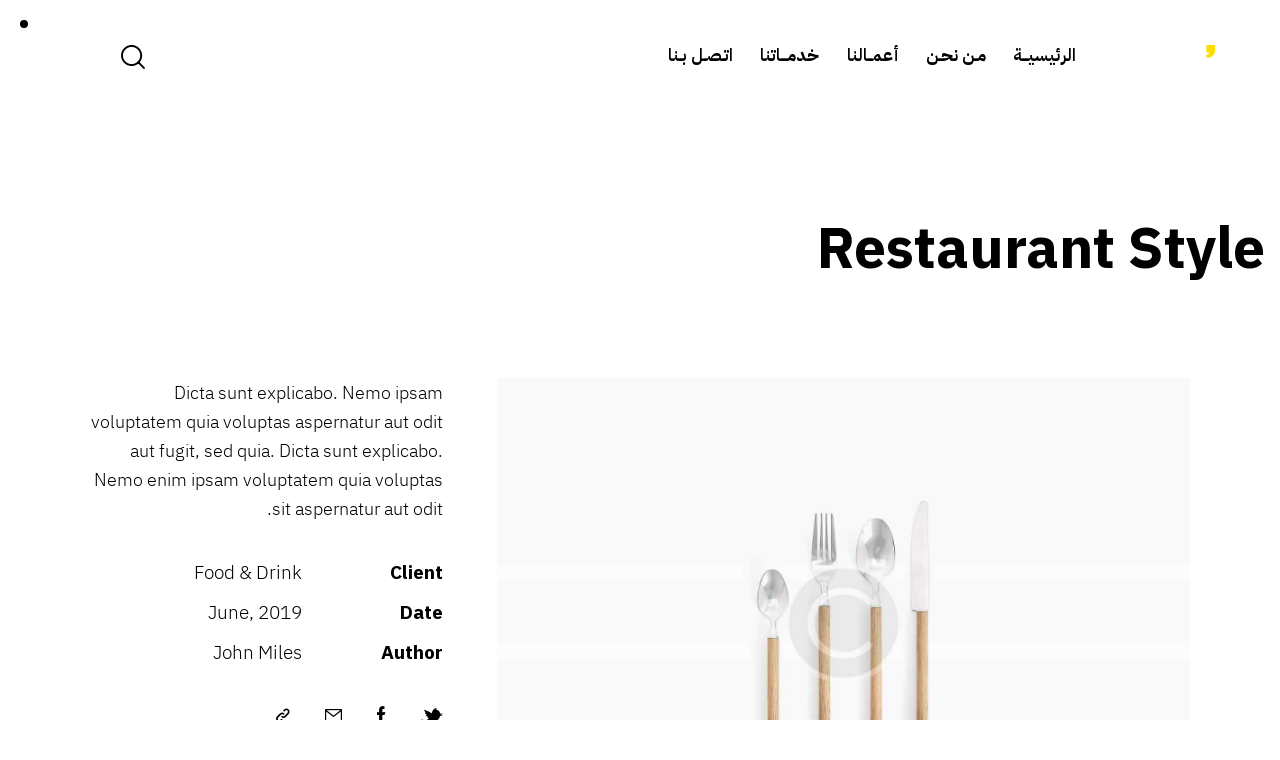

--- FILE ---
content_type: text/css
request_url: https://wkdagency.com/wp-content/uploads/useanyfont/uaf.css?ver=1764327773
body_size: 18
content:
				@font-face {
					font-family: 'ibm-plex-sans-arabic';
					src: url('/wp-content/uploads/useanyfont/2527IBM-Plex-Sans-Arabic.woff2') format('woff2'),
						url('/wp-content/uploads/useanyfont/2527IBM-Plex-Sans-Arabic.woff') format('woff');
					font-weight: 100; font-style: normal; font-display: auto;
				}

				.ibm-plex-sans-arabic{font-family: 'ibm-plex-sans-arabic' !important;}

		